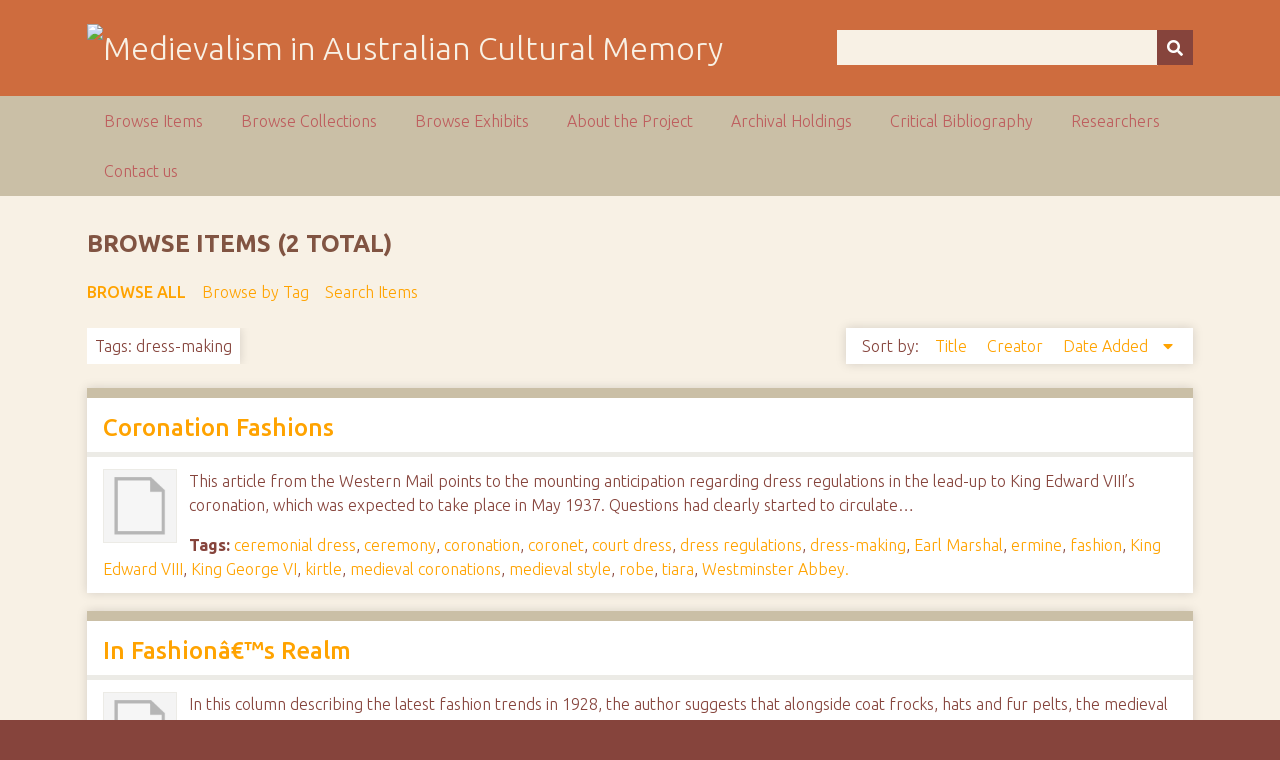

--- FILE ---
content_type: text/html; charset=utf-8
request_url: https://ausmed.arts.uwa.edu.au/items/browse?tags=dress-making
body_size: 3607
content:
<!DOCTYPE html>
<html class="autumn" lang="en-US">
<head>
    <meta charset="utf-8">
    <meta name="viewport" content="width=device-width, initial-scale=1">
                <meta name="description" content="This is the home page for the NEER Research Cluster entitled Australasian Medievalism.<br />
<br />
The function of the group is to develop and co-ordinate joint research activities in the area of Australian and New Zealand medievalism.<br />
<br />
">
    
        <title>Browse Items &middot; Medievalism in Australian Cultural Memory</title>

    <link rel="alternate" type="application/rss+xml" title="Omeka RSS Feed" href="/items/browse?tags=dress-making&amp;output=rss2" /><link rel="alternate" type="application/atom+xml" title="Omeka Atom Feed" href="/items/browse?tags=dress-making&amp;output=atom" />
    <!-- Plugin Stuff -->
    
    <!-- Stylesheets -->
    <link href="/application/views/scripts/css/public.css?v=3.1" media="screen" rel="stylesheet" type="text/css" >
<link href="//fonts.googleapis.com/css?family=Ubuntu:300,400,500,700,300italic,400italic,500italic,700italic" media="all" rel="stylesheet" type="text/css" >
<link href="/application/views/scripts/css/iconfonts.css?v=3.1" media="screen" rel="stylesheet" type="text/css" >
<link href="/themes/seasons/css/normalize.css?v=3.1" media="screen" rel="stylesheet" type="text/css" >
<link href="/themes/seasons/css/style.css?v=3.1" media="screen" rel="stylesheet" type="text/css" >
<link href="/themes/seasons/css/print.css?v=3.1" media="print" rel="stylesheet" type="text/css" >
    <!-- JavaScripts -->
    
    <script type="text/javascript" src="//ajax.googleapis.com/ajax/libs/jquery/3.6.0/jquery.min.js"></script>
<script type="text/javascript">
    //<!--
    window.jQuery || document.write("<script type=\"text\/javascript\" src=\"\/application\/views\/scripts\/javascripts\/vendor\/jquery.js?v=3.1\" charset=\"utf-8\"><\/script>")    //-->
</script>
<script type="text/javascript" src="//ajax.googleapis.com/ajax/libs/jqueryui/1.12.1/jquery-ui.min.js"></script>
<script type="text/javascript">
    //<!--
    window.jQuery.ui || document.write("<script type=\"text\/javascript\" src=\"\/application\/views\/scripts\/javascripts\/vendor\/jquery-ui.js?v=3.1\" charset=\"utf-8\"><\/script>")    //-->
</script>
<script type="text/javascript" src="/application/views/scripts/javascripts/vendor/jquery.ui.touch-punch.js"></script>
<script type="text/javascript">
    //<!--
    jQuery.noConflict();    //-->
</script>
<script type="text/javascript" src="/application/views/scripts/javascripts/vendor/selectivizr.js?v=3.1"></script>
<script type="text/javascript" src="/application/views/scripts/javascripts/vendor/jquery-accessibleMegaMenu.js?v=3.1"></script>
<script type="text/javascript" src="/application/views/scripts/javascripts/vendor/respond.js?v=3.1"></script>
<script type="text/javascript" src="/themes/seasons/javascripts/jquery-extra-selectors.js?v=3.1"></script>
<script type="text/javascript" src="/themes/seasons/javascripts/seasons.js?v=3.1"></script>
<script type="text/javascript" src="/application/views/scripts/javascripts/globals.js?v=3.1"></script></head>
<body class="items browse">
    <a href="#content" id="skipnav">Skip to main content</a>
        <div id="wrap">
        <header role="banner">
            <div id="site-title">
                <a href="https://ausmed.arts.uwa.edu.au" ><img src="https://ausmed.arts.uwa.edu.au/files/theme_uploads/seasons_logo_header.jpg" alt="Medievalism in Australian Cultural Memory" /></a>
            </div>
            <div id="search-container" role="search">
                                <form id="search-form" name="search-form" action="/search" aria-label="Search" method="get">    <input type="text" name="query" id="query" value="" title="Query" aria-label="Query" aria-labelledby="search-form query">        <button id="advanced-search" type="button" class="show-advanced button" aria-label="Options" title="Options" aria-labelledby="search-form search-options">
        <span class="icon" aria-hidden="true"></span>
    </button>
    <div id="advanced-form">
        <fieldset id="query-types">
            <legend>Search using this query type:</legend>
            <label><input type="radio" name="query_type" id="query_type-keyword" value="keyword" checked="checked">Keyword</label><br>
<label><input type="radio" name="query_type" id="query_type-boolean" value="boolean">Boolean</label><br>
<label><input type="radio" name="query_type" id="query_type-exact_match" value="exact_match">Exact match</label>        </fieldset>
                <p><a href="/items/search?tags=dress-making">Advanced Search (Items only)</a></p>
    </div>
        <button name="submit_search" id="submit_search" type="submit" value="Submit" title="Submit" class="button" aria-label="Submit" aria-labelledby="search-form submit_search"><span class="icon" aria-hidden="true"></span></button></form>
                            </div>
                    </header>

        <nav id="top-nav" class="top" role="navigation">
            <ul class="navigation">
    <li class="active">
        <a href="/items/browse">Browse Items</a>
    </li>
    <li>
        <a href="/collections/browse">Browse Collections</a>
    </li>
    <li>
        <a href="/exhibits">Browse Exhibits</a>
    </li>
    <li>
        <a href="/about">About the Project</a>
    </li>
    <li>
        <a href="/archival-holdings">Archival Holdings</a>
    </li>
    <li>
        <a href="/critical-bibliography">Critical Bibliography</a>
    </li>
    <li>
        <a href="/researchers">Researchers</a>
    </li>
    <li>
        <a href="/contact-us">Contact us</a>
    </li>
</ul>        </nav>

        <div id="content" role="main" tabindex="-1">
            
<h1>Browse Items (2 total)</h1>

<nav class="items-nav navigation secondary-nav">
    <ul class="navigation">
    <li class="active">
        <a href="/items/browse">Browse All</a>
    </li>
    <li>
        <a href="/items/tags">Browse by Tag</a>
    </li>
    <li>
        <a href="/items/search">Search Items</a>
    </li>
</ul></nav>

<div id="item-filters"><ul><li class="tags">Tags: dress-making</li></ul></div>


<div id="sort-links">
    <span class="sort-label">Sort by: </span><ul id="sort-links-list"><li  ><a href="/items/browse?tags=dress-making&amp;sort_field=Dublin+Core%2CTitle">Title <span aria-label="Sort ascending" title="Sort ascending"></span></a></li><li  ><a href="/items/browse?tags=dress-making&amp;sort_field=Dublin+Core%2CCreator">Creator <span aria-label="Sort ascending" title="Sort ascending"></span></a></li><li class="sorting desc" ><a href="/items/browse?tags=dress-making&amp;sort_field=added&amp;sort_dir=a">Date Added <span aria-label="Sorting descending" title="Sorting descending"></span></a></li></ul></div>


<div class="item hentry">
    <h2><a href="/items/show/102" class="permalink">Coronation Fashions</a></h2>
    <div class="item-meta">
        <div class="item-img">
        <a href="/items/show/102"><img src="/application/views/scripts/images/fallback-file.png" alt="Coronation Fashions_Western Mail_3 September 1936_p38.pdf" title="Coronation Fashions_Western Mail_3 September 1936_p38.pdf"></a>    </div>
    
        <div class="item-description">
        This article from the Western Mail points to the mounting anticipation  regarding dress regulations in the lead-up to King Edward VIII&rsquo;s  coronation, which was expected to take place in May 1937. Questions had  clearly started to circulate…    </div>
    
        <div class="tags"><p><strong>Tags:</strong>
        <a href="/items/browse?tags=ceremonial+dress" rel="tag">ceremonial dress</a>, <a href="/items/browse?tags=ceremony" rel="tag">ceremony</a>, <a href="/items/browse?tags=coronation" rel="tag">coronation</a>, <a href="/items/browse?tags=coronet" rel="tag">coronet</a>, <a href="/items/browse?tags=court+dress" rel="tag">court dress</a>, <a href="/items/browse?tags=dress+regulations" rel="tag">dress regulations</a>, <a href="/items/browse?tags=dress-making" rel="tag">dress-making</a>, <a href="/items/browse?tags=Earl+Marshal" rel="tag">Earl Marshal</a>, <a href="/items/browse?tags=ermine" rel="tag">ermine</a>, <a href="/items/browse?tags=fashion" rel="tag">fashion</a>, <a href="/items/browse?tags=King+Edward+VIII" rel="tag">King Edward VIII</a>, <a href="/items/browse?tags=King+George+VI" rel="tag">King George VI</a>, <a href="/items/browse?tags=kirtle" rel="tag">kirtle</a>, <a href="/items/browse?tags=medieval+coronations" rel="tag">medieval coronations</a>, <a href="/items/browse?tags=medieval+style" rel="tag">medieval style</a>, <a href="/items/browse?tags=robe" rel="tag">robe</a>, <a href="/items/browse?tags=tiara" rel="tag">tiara</a>, <a href="/items/browse?tags=Westminster+Abbey." rel="tag">Westminster Abbey.</a></p>
    </div>
    
    <span class="Z3988" title="ctx_ver=Z39.88-2004&amp;rft_val_fmt=info%3Aofi%2Ffmt%3Akev%3Amtx%3Adc&amp;rfr_id=info%3Asid%2Fomeka.org%3Agenerator&amp;rft.creator=Anon.&amp;rft.subject=ceremony%2C+ceremonial+dress%2C+coronation%2C+coronet%2C+court+dress%2C+dress-making%2C+dress+regulations%2C+Earl+Marshal%2C+ermine%2C+fashion%2C+King+Edward+VIII%2C+King+George+VI%2C+kirtle%2C+medieval+coronations%2C+fashion%2C+robe%2C++tiara%2C+Westminster+Abbey%2C+medieval+style&amp;rft.description=This+article+from+the+Western+Mail+points+to+the+mounting+anticipation++regarding+dress+regulations+in+the+lead-up+to+King+Edward+VIII%26rsquo%3Bs++coronation%2C+which+was+expected+to+take+place+in+May+1937.+Questions+had++clearly+started+to+circulate+about+whether+traditional+ceremonial+robes++and+coronets+would+remain+the+standard+of+attire%2C+or+whether+a+simpler++form+of+State+dress+would+be+adopted.+The+article+speculates+that+the++regulations%2C+which+would+be+announced+by+the+Earl+Marshal%2C+would%E2%80%A6&amp;rft.publisher=The+Western+Mail&amp;rft.date=3+September%2C+1936%2C+p.+38.&amp;rft.format=Newspaper+Article&amp;rft.source=National+Library+of+Australia&amp;rft.rights=The+Western+Mail&amp;rft.title=Coronation+Fashions&amp;rft.type=document&amp;rft.identifier=https%3A%2F%2Fausmed.arts.uwa.edu.au%2Fitems%2Fshow%2F102" aria-hidden="true"></span>
    </div><!-- end class="item-meta" -->
</div><!-- end class="item hentry" -->
<div class="item hentry">
    <h2><a href="/items/show/86" class="permalink">In Fashionâ€™s Realm</a></h2>
    <div class="item-meta">
        <div class="item-img">
        <a href="/items/show/86"><img src="/application/views/scripts/images/fallback-file.png" alt="In Fashion&#039;s realm_Western Mail_26 April 1928_p21.pdf" title="In Fashion&#039;s realm_Western Mail_26 April 1928_p21.pdf"></a>    </div>
    
        <div class="item-description">
        In this column describing the latest fashion trends in 1928, the author suggests that alongside coat frocks, hats and fur pelts, the medieval style was making a comeback. Popular materials such as ring and chiffon velvets, brocades, satins and rich…    </div>
    
        <div class="tags"><p><strong>Tags:</strong>
        <a href="/items/browse?tags=dress" rel="tag">dress</a>, <a href="/items/browse?tags=dress-making" rel="tag">dress-making</a>, <a href="/items/browse?tags=fabric" rel="tag">fabric</a>, <a href="/items/browse?tags=fashion" rel="tag">fashion</a>, <a href="/items/browse?tags=gown" rel="tag">gown</a>, <a href="/items/browse?tags=gowns" rel="tag">gowns</a>, <a href="/items/browse?tags=hats" rel="tag">hats</a>, <a href="/items/browse?tags=medieval" rel="tag">medieval</a>, <a href="/items/browse?tags=medieval+dress" rel="tag">medieval dress</a>, <a href="/items/browse?tags=medieval+fashion" rel="tag">medieval fashion</a>, <a href="/items/browse?tags=medieval+style" rel="tag">medieval style</a>, <a href="/items/browse?tags=vogue" rel="tag">vogue</a></p>
    </div>
    
    <span class="Z3988" title="ctx_ver=Z39.88-2004&amp;rft_val_fmt=info%3Aofi%2Ffmt%3Akev%3Amtx%3Adc&amp;rfr_id=info%3Asid%2Fomeka.org%3Agenerator&amp;rft.creator=Anonymous&amp;rft.subject=medieval+fashion%2C+fashion%2C+medieval+dress%2C+medieval+style%2C+gown%2C+gowns%2C+hats%2C+dress-making%2C+fabric%2C+dress%2C+vogue%2C+medieval&amp;rft.description=In+this+column+describing+the+latest+fashion+trends+in+1928%2C+the+author+suggests+that+alongside+coat+frocks%2C+hats+and+fur+pelts%2C+the+medieval+style+was+making+a+comeback.+Popular+materials+such+as+ring+and+chiffon+velvets%2C+brocades%2C+satins+and+rich+quality+georgettes%2C+the+article+suggests%2C+were+especially+amenable+to+the+%C3%A2%E2%82%AC%CB%9Cgrace%2C+softness+and+classic+expression%C3%A2%E2%82%AC%E2%84%A2+of+medieval+gowns.&amp;rft.publisher=Western+Mail&amp;rft.date=26+April+1928&amp;rft.format=Newspaper+Article&amp;rft.source=National+Library+of+Australia&amp;rft.rights=Western+Mail&amp;rft.title=In+Fashion%C3%A2%E2%82%AC%E2%84%A2s+Realm&amp;rft.type=document&amp;rft.identifier=https%3A%2F%2Fausmed.arts.uwa.edu.au%2Fitems%2Fshow%2F86" aria-hidden="true"></span>
    </div><!-- end class="item-meta" -->
</div><!-- end class="item hentry" -->


<div id="outputs">
    <span class="outputs-label">Output Formats</span>
                <p id="output-format-list">
        <a href="/items/browse?tags=dress-making&amp;output=atom">atom</a>, <a href="/items/browse?tags=dress-making&amp;output=dcmes-xml">dcmes-xml</a>, <a href="/items/browse?tags=dress-making&amp;output=json">json</a>, <a href="/items/browse?tags=dress-making&amp;output=omeka-xml">omeka-xml</a>, <a href="/items/browse?tags=dress-making&amp;output=rss2">rss2</a>        </p>
    </div>


</div><!-- end content -->

<footer role="contentinfo">

        <div id="custom-footer-text">
                                </div>

        <p>Proudly powered by <a href="http://omeka.org">Omeka</a>.</p>

    
</footer>

</div><!--end wrap-->

<script type="text/javascript">
jQuery(document).ready(function () {
    Omeka.showAdvancedForm();
    Omeka.skipNav();
    Omeka.megaMenu("#top-nav");
    Seasons.mobileSelectNav();
});
</script>

</body>

</html>
